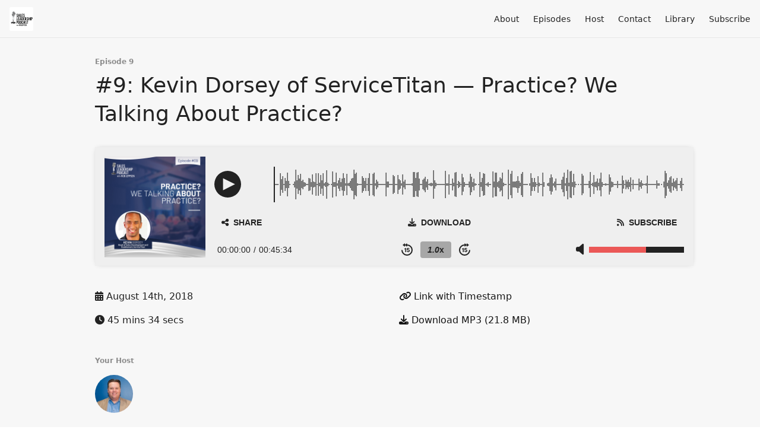

--- FILE ---
content_type: text/html; charset=utf-8
request_url: https://salesleaderpodcast.fireside.fm/9
body_size: 6826
content:
<!DOCTYPE html>
<html>
  <head>
    <meta charset="utf-8" />
    <meta content="IE=edge,chrome=1" http-equiv="X-UA-Compatible" />
    <meta content="width=device-width, initial-scale=1" name="viewport" />
    <meta name="generator" content="Fireside 2.1">
    <meta name="title" content="Sales Leadership Podcast Episode 9: #9: Kevin Dorsey of ServiceTitan — Practice? We Talking About Practice?">
    <title>Sales Leadership Podcast Episode 9: #9: Kevin Dorsey of ServiceTitan — Practice? We Talking About Practice?</title>
    <!--

        ______________                   ______________
        ___  ____/__(_)_____________________(_)_____  /____
        __  /_   __  /__  ___/  _ \_  ___/_  /_  __  /_  _ \
        _  __/   _  / _  /   /  __/(__  )_  / / /_/ / /  __/
        /_/      /_/  /_/    \___//____/ /_/  \__,_/  \___/

        Fireside v2.1

-->
    <link rel="canonical" href="https://salesleaderpodcast.fireside.fm/9">
    <meta name="description" content="Kevin Dorsey runs Sales Development for ServiceTitan.  Service Titan is changing how thousands of the world’s most successful home service companies grow and operate their businesses.  Under Kevin’s leadership, his team has had head-turning success in helping these previously overlooked business owners optimize their businesses with technology.  Kevin has earned a reputation as one of the top trainers and coaches in the business and has scooped up well-deserved accolades including Sales Development Executive of the Year and Top 100 Sales Coach.  In this episode, Kevin shares his blueprint of creating a culture of excellence.  He shares how he helps his team become “Customer Ready” and his focus points may surprise you.  Allen Iverson could have used a little help from ServiceTitan’s KD…learn why in this engaging discussion.">
    <meta name="author" content="Rob Jeppsen">
      <meta name="apple-itunes-app" content="app-id=1401612782" />
    <link rel="alternate" type="application/rss+xml" title="Sales Leadership Podcast RSS Feed" href="https://feeds.fireside.fm/salesleaderpodcast/rss" />
    <link rel="alternate" title="Sales Leadership Podcast JSON Feed" type="application/json" href="https://salesleaderpodcast.fireside.fm/json" />

    <link rel="shortcut icon" type="image/png" href="https://media24.fireside.fm/file/fireside-images-2024/podcasts/images/6/648b08b3-531f-444b-a1c7-a0444efdb188/favicon.png?v=2" />
    <link rel="apple-touch-icon" type="image/png" href="https://media24.fireside.fm/file/fireside-images-2024/podcasts/images/6/648b08b3-531f-444b-a1c7-a0444efdb188/touch_icon_iphone.png?v=2" sizes="57x57" />
    <link rel="apple-touch-icon" type="image/png" href="https://media24.fireside.fm/file/fireside-images-2024/podcasts/images/6/648b08b3-531f-444b-a1c7-a0444efdb188/touch_icon_iphone.png?v=2" sizes="114x114" />
    <link rel="apple-touch-icon" type="image/png" href="https://media24.fireside.fm/file/fireside-images-2024/podcasts/images/6/648b08b3-531f-444b-a1c7-a0444efdb188/touch_icon_ipad.png?v=2" sizes="72x72" />
    <link rel="apple-touch-icon" type="image/png" href="https://media24.fireside.fm/file/fireside-images-2024/podcasts/images/6/648b08b3-531f-444b-a1c7-a0444efdb188/touch_icon_ipad.png?v=2" sizes="144x144" />

      <link rel="stylesheet" media="all" href="https://a.fireside.fm/assets/v1/themes/minimal-light-601482603ce2e66cc32756bb34750cbbedcb9e9c33a85b38a14647dc75a4cfba.css" data-turbolinks-track="true" />

    <meta name="csrf-param" content="authenticity_token" />
<meta name="csrf-token" content="YyvVpFF93v0a31bgtRouDgEh2vX02PerjDhdz5zBIrzCYpC7aDseRIcxBMIuqEgLI1xoeC-vEK6Oltpl-7CS2g" />
    
    <style>
.library-book-list {
	padding: 0;
}
.library-book-list li {
	list-style: none;
	display: table;
	vertical-align: top;
	margin: 0 0 24px;
}
.library-book-list li span {
	list-style: none;
	display: table-cell;
	vertical-align: top;
}
.library-book-list li span img {
	width: 100%;
	max-width: 96px;
        min-width: 72px;
	padding-right: 12px;
}
.library-book-title, .library-author {
	margin: 0 0 6px;
}
.library-book-title a {
	font-size: 18px;
	text-decoration: none;
}
.library-guest-name {
	text-decoration: none;
        font-size: 0.875em;
}
.library-guest-name:after {
	content: ", "
}
.library-guest-name:last-of-type:after {
	content: ""
}
</style>
    <script src="https://a.fireside.fm/assets/v1/sub-2fc9f7c040bd4f21d2448c82e2f985c50d3304f3892dd254273e92a54f2b9434.js" data-turbolinks-track="true"></script>
        <link rel="stylesheet" media="all" href="https://a.fireside.fm/assets/v1/dracula_embed-9a7f88b77b2f76d8f84d25ebd2a77faf4cdd9eb8765ae47ef1a59a65da33f40b.css" data-turbolinks-track="true" />

        <script src="https://a.fireside.fm/assets/v1/dracula_wavesurfer-b4b8dce2dd535a1f5f563d5ab272769f96736e01a7da54ec0a42a316ff19b319.js" data-turbolinks-track="true"></script>
    <script src="https://a.fireside.fm/assets/v1/dracula_embed-d7e3deb090220d4c018feb663d645b8e153b9e8500af1264727e7422f06d9bd1.js" data-turbolinks-track="true"></script>


      <meta property="fb:app_id" content="373240746396508">
  <meta property="og:title" content="#9: Kevin Dorsey of ServiceTitan — Practice? We Talking About Practice?" />
  <meta property="og:url" content="http://salesleaderpodcast.fireside.fm/9" />
  <meta property="og:type" content="website" />
  <meta property="og:description" content="Kevin Dorsey runs Sales Development for ServiceTitan.  Service Titan is changing how thousands of the world’s most successful home service companies grow and operate their businesses.  Under Kevin’s leadership, his team has had head-turning success in helping these previously overlooked business owners optimize their businesses with technology.  Kevin has earned a reputation as one of the top trainers and coaches in the business and has scooped up well-deserved accolades including Sales Development Executive of the Year and Top 100 Sales Coach.  In this episode, Kevin shares his blueprint of creating a culture of excellence.  He shares how he helps his team become “Customer Ready” and his focus points may surprise you.  Allen Iverson could have used a little help from ServiceTitan’s KD…learn why in this engaging discussion." />
  <meta property="og:audio:secure_url" content="https://aphid.fireside.fm/d/1437767933/648b08b3-531f-444b-a1c7-a0444efdb188/f075fa0d-5bfd-4759-bf8a-da6c65ec04a8.mp3" />
  <meta property="og:audio:type" content="audio/vnd.facebook.bridge" />
  <meta property="og:site_name" content="Sales Leadership Podcast" />
  <meta property="og:image" content="https://media24.fireside.fm/file/fireside-images-2024/podcasts/images/6/648b08b3-531f-444b-a1c7-a0444efdb188/episodes/f/f075fa0d-5bfd-4759-bf8a-da6c65ec04a8/cover_medium.jpg?v=1" />
  <meta property="og:imageWidth" content="1400" />
  <meta property="og:imageHeight" content="1400" />

    	<meta name="twitter:card" content="player" />
  <meta name="twitter:player" content="https://player.fireside.fm/v2/9eugJVB9+uMg2XUS8/twitter" />
  <meta name="twitter:player:width" content="290" />
  <meta name="twitter:player:height" content="58" />
  <meta name="twitter:player:stream" content="https://aphid.fireside.fm/d/1437767933/648b08b3-531f-444b-a1c7-a0444efdb188/f075fa0d-5bfd-4759-bf8a-da6c65ec04a8.mp3" />
  <meta name="twitter:player:stream:content_type" content="audio/mpeg" />
  <meta name="twitter:site" content="@firesidefm">
  <meta name="twitter:url" content="https://salesleaderpodcast.fireside.fm/9">
  <meta name="twitter:title" content="Sales Leadership Podcast Episode 9: #9: Kevin Dorsey of ServiceTitan — Practice? We Talking About Practice?">
  <meta name="twitter:description" content="Kevin Dorsey runs Sales Development for ServiceTitan.  Service Titan is changing how thousands of the world’s most successful home service companies grow and operate their businesses.  Under Kevin’s leadership, his team has had head-turning success in helping these previously overlooked business owners optimize their businesses with technology.  Kevin has earned a reputation as one of the top trainers and coaches in the business and has scooped up well-deserved accolades including Sales Development Executive of the Year and Top 100 Sales Coach.  In this episode, Kevin shares his blueprint of creating a culture of excellence.  He shares how he helps his team become “Customer Ready” and his focus points may surprise you.  Allen Iverson could have used a little help from ServiceTitan’s KD…learn why in this engaging discussion.">
  <meta name="twitter:image" content="https://media24.fireside.fm/file/fireside-images-2024/podcasts/images/6/648b08b3-531f-444b-a1c7-a0444efdb188/episodes/f/f075fa0d-5bfd-4759-bf8a-da6c65ec04a8/cover_medium.jpg?v=1">

  </head>
    <body>
    
<div id="fb-root"></div>

<header class="fixed-header">
  <a class="fixed-header-logo" href="http://salesleaderpodcast.fireside.fm">
    <img id="cover-small" src="https://media24.fireside.fm/file/fireside-images-2024/podcasts/images/6/648b08b3-531f-444b-a1c7-a0444efdb188/cover_small.jpg?v=2" />
</a>  <div class="fixed-header-hamburger">
    <span></span>
    <span></span>
    <span></span>
  </div>
  <ul class="fixed-header-nav">

      <li><a href="/about">About</a></li>

    <li><a href="/episodes">Episodes</a></li>

      <li><a href="/hosts">Host</a></li>


      <li><a href="/contact">Contact</a></li>




      <li><a href="/library">Library</a></li>


    <li><a href="/subscribe">Subscribe</a></li>
  </ul>
</header>


<main>
  


<header class="hero">
  <div class="hero-columns">
    <div class="hero-info">
        <h5>Episode 9</h5>
      <h1>#9: Kevin Dorsey of ServiceTitan — Practice? We Talking About Practice?</h1>

      <div class="episode-details">
          
<div
  id="fireside-player"
  class="fsplyr-wrap"
  data-started="false"
  data-theme="minimal-light"
  data-player-type="embed"
  data-player-download="https://aphid.fireside.fm/d/1437767933/648b08b3-531f-444b-a1c7-a0444efdb188/f075fa0d-5bfd-4759-bf8a-da6c65ec04a8.mp3"
  data-player-duration="2734"
  data-player-share="/9"
  data-player-theme="minimal-light"
  data-player-time="0"
>
  <div class="fsplyr-layout-left">
    <div class="fsplyr-meta">
      <figure class="fsplyr-poster">
        <div style="background-image: url('https://media24.fireside.fm/file/fireside-images-2024/podcasts/images/6/648b08b3-531f-444b-a1c7-a0444efdb188/episodes/f/f075fa0d-5bfd-4759-bf8a-da6c65ec04a8/cover_medium.jpg?v=1');">
          <a target="_parent" href="http://salesleaderpodcast.fireside.fm/9">
            <img src="https://media24.fireside.fm/file/fireside-images-2024/podcasts/images/6/648b08b3-531f-444b-a1c7-a0444efdb188/episodes/f/f075fa0d-5bfd-4759-bf8a-da6c65ec04a8/cover_medium.jpg?v=1" alt="Poster Image" />
</a>        </div>
      </figure>
    </div>
  </div>

  <div class="fsplyr-layout-right">
    <audio class="fsplyr-element fsplyr-sr-only" preload="none">
      <source src="https://media24.fireside.fm/file/fireside-audio-2024/podcasts/audio/6/648b08b3-531f-444b-a1c7-a0444efdb188/episodes/f/f075fa0d-5bfd-4759-bf8a-da6c65ec04a8/f075fa0d-5bfd-4759-bf8a-da6c65ec04a8.mp3" type="audio/mpeg" />
      Your browser does not support the audio tag.
    </audio>

    <div class="fsplyr-title">
      <div class="fsplyr-episode">
      </div>
    </div>

    <div class="fsplyr-display">
      <button aria-label="Play or Pause" class="btn" data-plyr="play" data-playing="false"><svg class="pause-circle" id="Layer_1" data-name="Layer 1" xmlns="http://www.w3.org/2000/svg" viewBox="0 0 40 40"><defs><style>.cls-1{fill:#fff;}</style></defs><title>pause</title><path class="cls-1" d="M24,4A20,20,0,1,0,44,24,20,20,0,0,0,24,4ZM21,33H16V15h5Zm11,0H27V15h5Z" transform="translate(-4 -4)"/></svg><svg class="play-circle" id="Layer_1" data-name="Layer 1" xmlns="http://www.w3.org/2000/svg" viewBox="0 0 40 40"><defs><style>.cls-1{fill:#fff;}</style></defs><title>play</title><path class="cls-1" d="M24,4A20,20,0,1,0,44,24,20,20,0,0,0,24,4ZM17,33V15l18,9Z" transform="translate(-4 -4)"/></svg></button>

      <div class="fsplyr-waveform"></div>
    </div>

    <div class="fsplyr-controls external">
      <button aria-label="Open Share and Subscribe Dialog" class="btn" data-plyr="overlay"><i class="fas fa-share-alt" aria-hidden="true"></i> Share</button>

      <a class="btn" target="_parent" href="https://aphid.fireside.fm/d/1437767933/648b08b3-531f-444b-a1c7-a0444efdb188/f075fa0d-5bfd-4759-bf8a-da6c65ec04a8.mp3"><i class="fas fa-download" aria-hidden="true"></i> Download</a>

      <a class="btn" target="_parent" href="https://feeds.fireside.fm/salesleaderpodcast/rss"><i class="fas fa-rss" aria-hidden="true"></i> Subscribe</a>

    </div>

    <div class="fsplyr-controls internal">
      <div class="fsplyr-time">
        <div class="fsplyr-time-current" aria-label="Current time">00:00:00</div>
        <span>/</span>
        <div class="fsplyr-time-duration" aria-label="Duration">00:45:34</div>
      </div>

      <div class="fsplyr-layout-controls">
        <button aria-label="Skip Back 15 Seconds" class="btn fsplyr-skip" data-plyr="rewind"><svg id="Layer_1" data-name="Layer 1" xmlns="http://www.w3.org/2000/svg" viewBox="0 0 38 42"><defs><style>.cls-1{fill:#fff;}.cls-2{fill:none;stroke:#fff;stroke-miterlimit:10;stroke-width:4px;}</style></defs><title>skip-backward</title><path class="cls-1" d="M24,1,16,7l8,6Z" transform="translate(-5 -1)"/><path class="cls-1" d="M17,1,9,7l8,6Z" transform="translate(-5 -1)"/><path class="cls-2" d="M21,7h3A17,17,0,1,1,7,24" transform="translate(-5 -1)"/><path class="cls-1" d="M21,31H18V20.65L15,22V19.54L20.7,17H21Z" transform="translate(-5 -1)"/><path class="cls-1" d="M23,24.34,24.15,17H32v2.47H26.57l-.57,3a5.54,5.54,0,0,1,2.57-.5,4.26,4.26,0,0,1,3.28,1.22A4.08,4.08,0,0,1,33,26.36a4.78,4.78,0,0,1-.62,2.41,4.14,4.14,0,0,1-1.72,1.65A5.58,5.58,0,0,1,28,31a6,6,0,0,1-2.52-.54A4.39,4.39,0,0,1,23.66,29,3.15,3.15,0,0,1,23,27h3a1.5,1.5,0,0,0,.5,1.09,2.48,2.48,0,0,0,1.51.44c1.12,0,2-.79,2-2.38S29.36,24,28,24a2.87,2.87,0,0,0-2,1Z" transform="translate(-5 -1)"/></svg></button>

        <button aria-label="Change Playback Speed" class="btn" data-plyr="speed" data-value="1.0"><span><i class="val">1.0</i>x</span></button>

        <button aria-label="Skip Forward 15 Seconds" class="btn fsplyr-skip" data-plyr="fast-forward"><svg id="Layer_1" data-name="Layer 1" xmlns="http://www.w3.org/2000/svg" viewBox="0 0 38 42"><defs><style>.cls-1{fill:#fff;}.cls-2{fill:none;stroke:#fff;stroke-miterlimit:10;stroke-width:4px;}</style></defs><title>skip-forward</title><path class="cls-1" d="M24,13l8-6L24,1Z" transform="translate(-5 -1)"/><path class="cls-1" d="M31,13l8-6L31,1Z" transform="translate(-5 -1)"/><path class="cls-2" d="M41,24A17,17,0,1,1,24,7h3" transform="translate(-5 -1)"/><path class="cls-1" d="M21,31H18V20.65L15,22V19.54L20.7,17H21Z" transform="translate(-5 -1)"/><path class="cls-1" d="M23,24.34,24.15,17H32v2.47H26.57l-.57,3a5.54,5.54,0,0,1,2.57-.5,4.26,4.26,0,0,1,3.28,1.22A4.08,4.08,0,0,1,33,26.36a4.78,4.78,0,0,1-.62,2.41,4.14,4.14,0,0,1-1.72,1.65A5.58,5.58,0,0,1,28,31a6,6,0,0,1-2.52-.54A4.39,4.39,0,0,1,23.66,29,3.15,3.15,0,0,1,23,27h3a1.5,1.5,0,0,0,.5,1.09,2.48,2.48,0,0,0,1.51.44c1.12,0,2-.79,2-2.38S29.36,24,28,24a2.87,2.87,0,0,0-2,1Z" transform="translate(-5 -1)"/></svg></button>
      </div>

      <button aria-label="Open Share and Subscribe Dialog" class="btn fsplyr-settings" data-plyr="overlay"><i class="fas fa-cog" aria-hidden="true"></i></button>

      <div data-plyr="volume">
        <i class="fas fa-volume-off" aria-hidden="true"></i>
        <progress class="fsplyr-progress volume" max="100" value="60"></progress>
      </div>
    </div>

    <progress class="fsplyr-progress playback" max="100" value="0"></progress>
  </div>

  <div class="fsplyr-overlay">
    <div class="fsplyr-sharing">
      <div class="fsplyr-sharing-left">
        <div>
        <label class="label-share-link">Share Page</label>
        <input class="copy copy-share-link" type="text" value="https://share.fireside.fm/episode/9eugJVB9+uMg2XUS8" />
        <button class="btn copy copy-share-link"><i class="fas fa-copy" aria-hidden="true"></i> Copy</button>
        </div>
        <div>
        <label class="label-share-embed">Embed Code</label>
        <input class="copy copy-share-embed" type="text" value="&lt;iframe src=&quot;https://player.fireside.fm/v2/9eugJVB9+uMg2XUS8?theme=dark&quot; width=&quot;740&quot; height=&quot;200&quot; frameborder=&quot;0&quot; scrolling=&quot;no&quot;&gt;&lt;/iframe&gt;" />
        <button class="btn copy copy-share-embed"><i class="fas fa-copy" aria-hidden="true"></i> Copy</button>
        </div>
      </div>
      <div class="fsplyr-sharing-right">
        <label>Subscribe &amp; Share</label>

        <a target="_parent" href="https://feeds.fireside.fm/salesleaderpodcast/rss"><i class="fas fa-rss" aria-hidden="true"></i> RSS Feed</a>


        <a target="_parent" href="https://aphid.fireside.fm/d/1437767933/648b08b3-531f-444b-a1c7-a0444efdb188/f075fa0d-5bfd-4759-bf8a-da6c65ec04a8.mp3"><i class="fas fa-download" aria-hidden="true"></i> Download (21.8 MB)</a>

        <a id="timestamp_link" target="_parent" href="/9?t=0"><i class="fas fa-link" aria-hidden="true"></i> Link with Timestamp</a>
      </div>
    </div>
    <button class="btn close" data-plyr="overlay"><i class="fas fa-times" aria-hidden="true"></i></button>
  </div>

</div>

      </div>
      <div class="columns">
        <div class="column">
          <p>
            <i class="fas fa-calendar-alt" aria-hidden="true"></i>
            August 14th, 2018
          </p>
          <p>
            <i class="fas fa-clock" aria-hidden="true"></i>
            45 mins 34 secs
          </p>
        </div>
        <div class="column">
            <p>
              <a id="timestamp_link" href="/9?t=0"><i class="fas fa-link" aria-hidden="true"></i> Link with Timestamp</a>
            </p>
            <p>
              <a href="https://aphid.fireside.fm/d/1437767933/648b08b3-531f-444b-a1c7-a0444efdb188/f075fa0d-5bfd-4759-bf8a-da6c65ec04a8.mp3"><i class="fas fa-download" aria-hidden="true"></i> Download MP3 (21.8 MB)</a>
            </p>
        </div>
      </div>
      <div class="columns">
        <div class="column">
          <h5>
            Your Host
          </h5>
          <ul class="episode-hosts">
              <li>
                <a title="Rob Jeppsen" href="/hosts/rob">
                  <img src="https://media24.fireside.fm/file/fireside-images-2024/podcasts/images/6/648b08b3-531f-444b-a1c7-a0444efdb188/hosts/e/e3924ef4-9c7a-4ba5-934f-f06841dd8fa5/avatar_small.jpg?v=2" />
</a>              </li>
          </ul>
        </div>
        <div class="column">
        </div>
      </div>
        <h5>Tags</h5>
        <div class="tags">
            <a class="tag" href="/tags/sales%20improvement"><i class="fas fa-tag" aria-hidden="true"></i> sales improvement</a>
            <a class="tag" href="/tags/practice"><i class="fas fa-tag" aria-hidden="true"></i> practice</a>
            <a class="tag" href="/tags/building%20a%20sales%20team"><i class="fas fa-tag" aria-hidden="true"></i> building a sales team</a>
            <a class="tag" href="/tags/training"><i class="fas fa-tag" aria-hidden="true"></i> training</a>
            <a class="tag" href="/tags/passion%20onboarding"><i class="fas fa-tag" aria-hidden="true"></i> passion onboarding</a>
            <a class="tag" href="/tags/culture"><i class="fas fa-tag" aria-hidden="true"></i> culture</a>
        </div>
    </div>
  </div>
</header>

<nav class="links link-list-inline-row">
  <ul>
      <li><a class="btn btn--small" href="https://feeds.fireside.fm/salesleaderpodcast/rss"><i class="fas fa-rss" aria-hidden="true"></i> RSS</a></li>
      <li><a class="btn btn--small" href="https://itunes.apple.com/ca/podcast/sales-leader-podcast/id1401612782?mt=2"><i class="fab fa-apple" aria-hidden="true"></i> Apple Podcasts</a></li>
      <li><a class="btn btn--small" href="https://playmusic.app.goo.gl/?ibi=com.google.PlayMusic&amp;isi=691797987&amp;ius=googleplaymusic&amp;apn=com.google.android.music&amp;link=https://play.google.com/music/m/Ig4sgfowu22hbwxaxgplskgfqzm?"><i class="fab fa-google-play" aria-hidden="true"></i> Google Play</a></li>
      <li><a class="btn btn--small" href="https://castbox.fm/channel/Sales-Leadership-Podcast-id1325286?country=us"><i class="fas fa-headphones" aria-hidden="true"></i> Castbox</a></li>
      <li><a class="btn btn--small" href="https://castro.fm/itunes/1401612782"><i class="fas fa-headphones" aria-hidden="true"></i> Castro</a></li>
      <li><a class="btn btn--small" href="https://overcast.fm/itunes1401612782/sales-leader-podcast"><i class="fas fa-headphones" aria-hidden="true"></i> Overcast</a></li>
      <li><a class="btn btn--small" href="https://pca.st/BZ6C"><i class="fas fa-headphones" aria-hidden="true"></i> Pocket Casts</a></li>
      <li><a class="btn btn--small" href="https://open.spotify.com/show/2fnN7J4StOSlp2kefB6Twv?si=ywPNJq-nQnKKWNb4HAlwgA"><i class="fab fa-spotify" aria-hidden="true"></i> Spotify</a></li>
      <li><a class="btn btn--small" href="http://www.stitcher.com/s?fid=200397&amp;refid=stpr"><i class="fas fa-headphones" aria-hidden="true"></i> Stitcher</a></li>
      <li><a class="btn btn--small" href="http://tun.in/pi3uP"><i class="fas fa-headphones" aria-hidden="true"></i> TuneIn</a></li>
      <li>
    <a href="#share_modal" class="btn btn--small" data-modal><i class="fas fa-share-square fa-fw" aria-hidden="true"></i> Share</a>
  </li>

  </ul>
</nav>


<section class="split">
  <div class="split-primary prose">
    <header class="section-header">
      <h3>
        About this Episode
      </h3>
    </header>

    <p>Kevin Dorsey runs Sales Development for ServiceTitan.  Service Titan is changing how thousands of the world’s most successful home service companies grow and operate their businesses.  Under Kevin’s leadership, his team has had head-turning success in helping these previously overlooked business owners optimize their businesses with technology.  Kevin has earned a reputation as one of the top trainers and coaches in the business and has scooped up well-deserved accolades including Sales Development Executive of the Year and Top 100 Sales Coach.  In this episode, Kevin shares his blueprint of creating a culture of excellence.  He shares how he helps his team become “Customer Ready” and his focus points may surprise you.  Allen Iverson could have used a little help from ServiceTitan’s KD…learn why in this engaging discussion.</p>




      <header class="section-header">
        <h3>
          Episode Comments
        </h3>
      </header>
      <div id="disqus_thread"></div>
  </div>

  <aside class="split-secondary">
  </aside>
</section>


  <nav class="episode-nav">
      <a class="btn" href="/8">← Previous episode</a>
      <a class="btn" href="/10">Next episode →</a>
  </nav>
</main>

<footer class="footer">
  <h5 class="footer-title">
    <strong>
      Sales Leadership Podcast
    </strong>
        is © 2025 by Xvoyant
  </h5>
  <ul class="footer-nav">
      <li><a href="/about">About</a></li>

    <li><a href="/episodes">Episodes</a></li>

      <li><a href="/hosts">Host</a></li>


      <li><a href="/contact">Contact</a></li>




      <li><a href="/library">Library</a></li>


    <li><a href="/subscribe">Subscribe</a></li>
  </ul>
</footer>


<div id="share_modal" class="modal">
  <header class="modal-header">
    Share This Episode
  </header>
  <div class="modal-content">
    <form action="#" accept-charset="UTF-8" method="post"><input type="hidden" name="authenticity_token" value="ZQ2TcBVFXKuloFssN-6Sb4ZrrBr262mP_hi1k_sqghwBaRzKRyLOaYWkt4ic1MzWKxj-kqy0Vv1aeo-C-pjYEw" autocomplete="off" />
      <h5>Simple Sharing Page</h5>
      <input type="text" name="share_url" id="share_url" value="https://share.fireside.fm/episode/9eugJVB9+uMg2XUS8" />
      <p>A clean, simple landing page with an embedded HTML5 audio player (and audio cards for Twitter and Facebook).</p>

      <h5>Embeddable Audio Player</h5>
      <input type="text" name="embed" id="embed" value="&lt;iframe src=&quot;https://player.fireside.fm/v2/9eugJVB9+uMg2XUS8?theme=dark&quot; width=&quot;740&quot; height=&quot;200&quot; frameborder=&quot;0&quot; scrolling=&quot;no&quot;&gt;&lt;/iframe&gt;" />
      <p>Paste this code to embed an HTML5 audio player with controls.</p>
      <h5>Download URL</h5>
      <input type="text" name="share_url" id="share_url" value="https://aphid.fireside.fm/d/1437767933/648b08b3-531f-444b-a1c7-a0444efdb188/f075fa0d-5bfd-4759-bf8a-da6c65ec04a8.mp3" />
      <p>Useful if you want to create a direct download link, embed in your own player, post from another publishing engine, link to from Patreon, etc.'</p>
</form>    <h5>Social Network Quick Links</h5>
    <div class="modal-share">
      <a class="twitter-share-button"
        data-size="large"
        data-url="https://fireside.fm/episode/9eugJVB9+uMg2XUS8"
        data-via="firesidefm"
        href="https://twitter.com/intent/tweet?text=I%27m+listening+to+Sales+Leadership+Podcast+Episode+9%3A+%239%3A+Kevin+Dorsey+of+ServiceTitan+%E2%80%94+Practice%3F+We+Talking+About+Practice%3F">
        Tweet</a>

      <div class="fb-share-button"
        data-href="https://fireside.fm/episode/9eugJVB9+uMg2XUS8"
        data-layout="button"
        data-size="large">
      </div>
    </div>
  </div>
</div>


<script>
  // Get the timecode (in seconds) from the URL
  var seconds = getUrlParameter('t');

  $(function() {
    // Create a new instance of the MediaElement Player
    $('#audio_player').mediaelementplayer({
      audioHeight: 40,
      startVolume: 1.0,
      alwaysShowHours: true,
      features: ['playpause','progress','current','|','duration','volume','speed'],
      success: function(mediaElement, originalNode) {
        mediaElement.addEventListener('loadeddata', function() {
          // Player is ready
          // Set the playhead based on URL parameters
          if (parseInt(seconds) > 0) {
            mediaElement.setCurrentTime(parseInt(seconds));
          }
        }, false);

        // When the user actually presses play, send a request to Aphid to track
        // the play and update the play-count in a more accurate fashion.
        // This avoids the false-downloads that Safari generates on page-load.
        var playcount = 0;
        mediaElement.addEventListener('playing', function() {
          if (playcount==0) {
            jQuery.get("https://aphid.fireside.fm/d/1437767933/648b08b3-531f-444b-a1c7-a0444efdb188/f075fa0d-5bfd-4759-bf8a-da6c65ec04a8.mp3");
            playcount += 1;
          }
        }, false);

        // Listener to update the Link with Timecode URL
        mediaElement.addEventListener('timeupdate', function(e) {
          $("#timestamp_link").prop("href", "/9?t=" + parseInt(mediaElement.currentTime));
        }, false);
      }
    });

    // Activate modals
    $('a[data-modal]').click(function(event) {
      $(this).modal({
        fadeDuration: 100,
      });
      return false;
    });
  });

  // Twitter Share code
  window.twttr = (function(d, s, id) {
    var js, fjs = d.getElementsByTagName(s)[0],
      t = window.twttr || {};
    if (d.getElementById(id)) return t;
    js = d.createElement(s);
    js.id = id;
    js.src = "https://platform.twitter.com/widgets.js";
    fjs.parentNode.insertBefore(js, fjs);

    t._e = [];
    t.ready = function(f) {
      t._e.push(f);
    };

    return t;
  }(document, "script", "twitter-wjs"));

  // Facebook Share Code
  (function(d, s, id) {
    var js, fjs = d.getElementsByTagName(s)[0];
    if (d.getElementById(id)) return;
    js = d.createElement(s); js.id = id;
    js.src = "//connect.facebook.net/en_US/sdk.js#xfbml=1&version=v2.7&appId=199922820059602";
    fjs.parentNode.insertBefore(js, fjs);
	}(document, 'script', 'facebook-jssdk'));

    // Disqus
    var disqus_config = function () {
      this.page.url = 'https://salesleaderpodcast.fireside.fm/9';
      this.page.identifier = 'f075fa0d-5bfd-4759-bf8a-da6c65ec04a8';
    };

    (function() {
      var d = document, s = d.createElement('script');
      s.src = '//https-salesleaderpodcast-fireside-fm.disqus.com/embed.js';
      s.setAttribute('data-timestamp', +new Date());
      (d.head || d.body).appendChild(s);
    })();
</script>

    <footer class="site-footer">
  <a title="Powered by Fireside" class="fireside-link" href="https://fireside.fm">
    <img style="margin-bottom: .5em;" src="https://a.fireside.fm/assets/v1/logo/logo-256x256-cb70064014cf3a936afe95853012c1386e4be20a9e7ac677316e591a99fb2999.png" />
    <span>Powered by Fireside</span>
</a></footer>

    
  </body>
</html>


--- FILE ---
content_type: application/javascript
request_url: https://a.fireside.fm/assets/v1/dracula_embed-d7e3deb090220d4c018feb663d645b8e153b9e8500af1264727e7422f06d9bd1.js
body_size: 4710
content:
var peaks = [
  [0.01,0.01,0.01,0.01,0.01,0.02,0.71,0.69,0.6,0.14,0.07,0.2,0.69,0.78,0.1,0.04,0.12,0.14,0.18,0.07,0.05,0.14,0.37,0.17,0.03,0.03,0.36,0.44,0.17,0.38,0.49,0.57,0.24,0.16,0.21,0.05,0.04,0.08,0.25,0.46,0.43,0.37,0.36,0.28,0.2,0.03,0.09,0.03,0.1,0.1,0.12,0.02,0.12,0.35,0.59,0.53,0.46,0.08,0.14,0.7,0.67,0.67,0.62,0.19,0.04,0.06,0.43,0.15,0.1,0.03,0.02,0.02,0.02,0.02,0.02,0.02,0.02,0.03,0.01,0.02,0.02,0.02,0.01,0.01,0.01,0.01,0.01,0.01,0.02,0.05,0.08,0.12,0.05,0.59,0.73,0.62,0.63,0.16,0.75,0.58,0.37,0.09,0.05,0.14,0.37,0.12,0.62,0.69,0.68,0.67,0.61,0.36,0.06,0.14,0.05,0.1,0.14,0.25,0.31,0.12,0.07,0.04,0.46,0.77,0.76,0.66,0.48,0.1,0.17,0.66,0.59,0.11,0.28,0.34,0.32,0.05,0.02,0.08,0.1,0.19,0.21,0.03,0.03,0.5,0.68,0.65,0.65,0.65,0.67,0.5,0.11,0.22,0.12,0.05,0.03,0.02,0.02,0.01,0.02,0.02,0.02,0.01,0.01,0.01,0.04,0.47,0.33,0.06,0.06,0.15,0.31,0.3,0.11,0.35,0.05,0.03,0.14,0.38,0.36,0.48,0.54,0.34,0.06,0.58,0.68,0.64,0.17,0.18,0.39,0.56,0.57,0.15,0.22,0.05,0.25,0.4,0.23,0.25,0.17,0.4,0.43,0.39,0.31,0.33,0.16,0.03,0.03,0.02,0.03,0.02,0.02,0.02,0.02,0.02,0.02,0.02,0.03,0.02,0.02,0.02,0.02,0.02,0.01,0.01,0.02,0.07,0.11,0.14,0.13,0.25,0.17,0.36,0.64,0.56,0.44,0.49,0.16,0.54,0.62,0.67,0.66,0.16,0.3,0.27,0.08,0.16,0.21,0.04,0.08,0.36,0.69,0.81,0.78,0.81,0.84,0.73,0.64,0.15,0.07,0.12,0.11,0.23,0.54,0.66,0.75,0.74,0.65,0.08,0.06,0.04,0.76,0.83,0.77,0.57,0.62,0.12,0.06,0.35,0.51,0.55,0.6,0.58,0.58,0.49,0.27,0.18,0.33,0.36,0.08,0.03,0.02,0.02,0.02,0.02,0.02,0.02,0.01,0.02,0.02,0.02,0.02,0.02,0.02,0.02,0.02,0.02,0.01,0.01,0.03,0.19,0.24,0.04,0.24,0.35,0.35,0.71,0.61,0.26,0.19,0.31,0.49,0.49,0.44,0.31,0.2,0.04,0.03,0.03,0.02,0.02,0.02,0.02,0.02,0.02,0.02,0.01,0.02,0.02,0.02,0.02,0.02,0.02,0.02,0.01,0.02,0.02,0.06,0.06,0.08,0.11,0.09,0.1,0.1,0.35,0.56,0.57,0.21,0.15,0.49,0.72,0.65,0.32,0.61,0.64,0.41,0.51,0.18,0.35,0.06,0.04,0.44,0.73,0.82,0.75,0.8,0.82,0.78,0.6,0.13,0.14,0.2,0.21,0.67,0.68,0.67,0.54,0.7,0.07,0.04,0.02,0.02,0.02,0.03,0.02,0.02,0.02,0.03,0.02,0.02,0.02,0.02,0.02,0.01,0.02,0.02,0.06,0.1,0.1,0.48,0.73,0.73,0.61,0.6,0.37,0.06,0.04,0.14,0.22,0.19,0.13,0.12,0.24,0.4,0.36,0.11,0.03,0.03,0.03,0.02,0.11,0.68,0.73,0.65,0.38,0.09,0.15,0.18,0.67,0.63,0.48,0.04,0.03,0.17,0.25,0.04,0.1,0.12,0.05,0.02,0.02,0.03,0.03,0.02,0.07,0.59,0.61,0.59,0.49,0.12,0.68,0.68,0.63,0.08,0.08,0.06,0.14,0.02,0.08,0.39,0.28,0.15,0.2,0.1,0.07,0.17,0.18,0.15,0.09,0.02,0.02,0.02,0.02,0.02,0.02,0.02,0.02,0.02,0.02,0.02,0.02,0.02,0.02,0.02,0.02,0.03,0.02,0.02,0.02,0.03,0.02,0.02,0.02,0.02,0.05,0.06,0.02,0.22,0.16,0.47,0.71,0.68,0.58,0.06,0.05,0.35,0.26,0.15,0.12,0.28,0.42,0.37,0.15,0.15,0.27,0.18,0.15,0.04,0.04,0.02,0.02,0.02,0.02,0.02,0.02,0.02,0.02,0.02,0.03,0.14,0.46,0.62,0.54,0.56,0.34,0.06,0.25,0.45,0.41,0.18,0.08,0.03,0.02,0.03,0.02,0.02,0.02,0.02,0.02,0.02,0.02,0.03,0.04,0.52,0.63,0.29,0.38,0.17,0.29,0.6,0.27,0.46,0.39,0.22,0.21,0.14,0.17,0.21,0.07,0.04,0.16,0.59,0.62,0.57,0.25,0.58,0.29,0.12,0.16,0.79,0.66,0.7,0.57,0.56,0.28,0.24,0.12,0.05,0.03,0.02,0.02,0.02,0.02,0.02,0.02,0.02,0.02,0.02,0.02,0.02,0.02,0.02,0.02,0.02,0.02,0.02,0.02,0.02,0.02,0.02,0.02,0.22,0.43,0.35,0.08,0.29,0.3,0.15,0.51,0.7,0.71,0.74,0.43,0.07,0.61,0.71,0.56,0.07,0.06,0.36,0.38,0.2,0.1,0.17,0.13,0.67,0.64,0.61,0.2,0.24,0.71,0.67,0.57,0.42,0.44,0.34,0.33,0.11,0.04,0.04,0.02,0.02,0.02,0.02,0.02,0.02,0.02,0.02,0.06,0.2,0.3,0.27,0.16,0.05,0.1,0.36,0.33,0.13,0.08,0.04,0.02,0.02,0.02,0.02,0.02,0.02,0.02,0.02,0.02,0.02,0.02,0.03,0.36,0.41,0.4,0.47,0.21,0.26,0.32,0.12,0.07,0.33,0.16,0.13,0.15,0.02,0.12,0.74,0.57,0.05,0.05,0.26,0.29,0.17,0.07,0.24,0.21,0.1,0.12,0.07,0.3,0.54,0.64,0.63,0.19,0.05,0.03,0.03,0.02,0.02,0.04,0.02,0.02,0.02,0.02,0.02,0.06,0.14,0.66,0.59,0.47,0.09,0.02,0.12,0.41,0.68,0.49,0.49,0.26,0.13,0.07,0.04,0.03,0.02,0.02,0.02,0.02,0.02,0.01,0.02,0.02,0.02,0.02,0.02,0.02,0.02,0.13,0.15,0.23,0.18,0.17,0.16,0.06,0.11,0.53,0.61,0.68,0.63,0.49,0.16,0.13,0.09,0.2,0.59,0.7,0.67,0.8,0.69,0.61,0.06,0.04,0.04,0.03,0.05,0.11,0.06,0.08,0.1,0.1,0.06,0.07,0.29,0.52,0.5,0.22,0.09,0.04,0.04,0.14,0.19,0.2,0.17,0.16,0.16,0.04,0.06,0.02,0.02,0.26,0.63,0.57,0.49,0.52,0.05,0.09,0.14,0.07,0.55,0.53,0.54,0.69,0.42,0.24,0.25,0.22,0.74,0.68,0.67,0.67,0.64,0.24,0.25,0.14,0.3,0.08,0.07,0.51,0.7,0.62,0.14,0.41,0.39,0.41,0.54,0.76,0.81,0.72,0.77,0.62,0.56,0.09,0.05,0.02,0.02,0.02,0.02,0.02,0.02,0.01,0.01,0.01,0.01,0.01,0.02,0.03,0.02,0.02,0.16,0.09,0.7,0.72,0.71,0.67,0.38,0.38,0.14,0.05,0.15,0.12,0.2,0.28,0.13,0.18,0.08,0.55,0.67,0.66,0.07,0.32,0.42,0.22,0.06,0.13,0.31,0.31,0.34,0.24,0.25,0.03,0.04,0.08,0.36,0.25,0.22,0.21,0.03,0.13,0.26,0.4,0.56,0.57,0.65,0.52,0.11,0.05,0.03,0.02,0.02,0.02,0.02,0.02,0.02,0.05,0.18,0.26,0.32,0.04,0.11,0.26,0.74,0.11,0.11,0.25,0.59,0.59,0.66,0.59,0.29,0.06,0.04,0.73,0.71,0.67,0.54,0.46,0.19,0.03,0.23,0.65,0.65,0.4,0.21,0.13,0.1,0.12,0.17,0.13,0.02,0.03,0.02,0.02,0.02,0.02,0.02,0.02,0.01,0.02,0.02,0.02,0.02,0.01,0.01,0.01,0.02,0.53,0.63,0.18,0.62,0.65,0.67,0.57,0.19,0.3,0.34,0.17,0.08,0.15,0.48,0.44,0.28,0.14,0.12,0.25,0.02,0.13,0.73,0.67,0.6,0.38,0.12,0.26,0.33,0.1,0.19,0.42,0.38,0.12,0.28,0.65,0.67,0.08,0.16,0.2,0.19,0.05,0.13,0.04,0.02,0.02,0.02,0.02,0.01,0.01,0.01,0.01,0.01,0.02,0.02,0.01,0.01,0.01,0.01,0.02,0.01,0.02,0.64,0.55,0.37,0.41,0.15,0.39,0.36,0.48,0.74,0.84,0.84,0.09,0.08,0.13,0.23,0.12,0.49,0.71,0.7,0.54,0.31,0.25,0.11,0.1,0.34,0.28,0.34,0.07,0.03,0.03,0.59,0.64,0.56,0.44,0.39,0.19,0.09,0.02,0.02,0.05,0.28,0.15,0.13,0.22,0.04,0.14,0.4,0.41,0.36,0.21,0.09,0.04,0.02,0.02,0.01,0.03,0.01,0.02,0.02,0.02,0.01,0.02,0.02,0.01,0.01,0.01,0.02,0.02,0.02,0.14,0.15,0.14,0.03,0.14,0.45,0.77,0.8,0.73,0.79,0.82,0.38,0.32,0.29,0.09,0.26,0.33,0.62,0.55,0.04,0.04,0.22,0.42,0.38,0.44,0.44,0.53,0.35,0.06,0.06,0.14,0.46,0.58,0.6,0.64,0.64,0.5,0.43,0.13,0.18,0.09,0.05,0.13,0.65,0.67,0.41,0.39,0.13,0.32,0.49,0.36,0.3,0.22,0.08,0.04,0.02,0.02,0.04,0.02,0.01,0.01,0.02,0.01,0.01,0.01,0.01,0.03,0.01,0.03,0.06,0.58,0.61,0.62,0.7,0.62,0.26,0.3,0.17,0.12,0.11,0.44,0.44,0.41,0.36,0.36,0.18,0.07,0.27,0.69,0.63,0.16,0.16,0.17,0.34,0.6,0.63,0.35,0.21,0.06,0.04,0.21,0.48,0.35,0.14,0.08,0.04,0.66,0.76,0.53,0.12,0.14,0.09,0.08,0.03,0.02,0.02,0.01,0.01,0.01,0.01,0.02,0.01,0.01,0.01,0.02,0.01,0.02,0.01,0.02,0.63,0.73,0.69,0.65,0.09,0.1,0.17,0.19,0.04,0.05,0.65,0.68,0.68,0.63,0.14,0.42,0.66,0.62,0.13,0.13,0.12,0.14,0.04,0.15,0.21,0.19,0.19,0.32,0.26,0.27,0.07,0.07,0.39,0.31,0.61,0.84,0.9,0.33,0.17,0.44,0.16,0.63,0.66,0.57,0.27,0.3,0.22,0.09,0.05,0.16,0.09,0.02,0.02,0.03,0.02,0.02,0.01,0.02,0.01,0.02,0.01,0.02,0.01,0.02,0.01,0.04,0.12,0.08,0.84,0.55,0.43,0.09,0.05,0.02,0.03,0.78,0.06,0.02,0.32,0.35,0.08,0.05,0.07,0.1,0.13,0.05,0.08,0.2,0.32,0.31,0.11,0.2,0.59,0.68,0.59,0.59,0.16,0.09,0.12,0.05,0.06,0.02,0.02,0.02,0.02,0.02,0.02,0.02,0.02,0.02,0.02,0.03,0.07,0.08,0.08,0.32,0.39,0.34,0.28,0.04,0.05,0.31,0.42,0.03,0.02,0.08,0.03,0.1,0.72,0.56,0.12,0.29,0.34,0.26,0.4,0.65,0.66,0.56,0.05,0.17,0.18,0.09,0.24,0.25,0.17,0.14,0.06,0.03,0.02,0.02,0.02,0.02,0.02,0.02,0.02,0.02,0.02,0.02,0.02,0.02,0.02,0.02,0.02,0.02,0.02,0.21,0.36,0.37,0.27,0.1,0.04,0.03,0.03,0.02,0.02,0.02,0.02,0.02,0.02,0.02,0.02,0.02,0.02,0.02,0.03,0.32,0.49,0.51,0.41,0.41,0.31,0.22,0.1,0.1,0.04,0.02,0.02,0.02,0.02,0.02,0.02,0.26,0.57,0.57,0.37,0.16,0.18,0.56,0.58,0.46,0.47,0.27,0.22,0.57,0.67,0.2,0.36,0.13,0.05,0.38,0.55,0.47,0.39,0.11,0.2,0.19,0.07,0.03,0.06,0.51,0.37,0.13,0.28,0.29,0.32,0.1,0.04,0.03,0.02,0.02,0.02,0.02,0.04,0.02,0.02,0.02,0.04,0.02,0.02,0.02,0.02,0.02,0.02,0.02,0.02,0.02,0.02,0.02,0.33,0.72,0.65,0.21,0.23,0.12,0.07,0.45,0.71,0.61,0.23,0.09,0.18,0.25,0.27,0.07,0.03,0.02,0.02,0.02,0.02,0.02,0.02,0.02,0.02,0.02,0.02,0.15,0.18,0.21,0.17,0.06,0.04,0.55,0.69,0.69,0.49,0.2,0.05,0.05,0.04,0.03,0.03,0.04,0.04,0.05,0.04,0.03,0.03,0.02,0.02,0.02,0.02,0.02,0.02,0.02,0.02,0.02,0.02,0.02,0.02,0.02,0.02,0.02,0.02,0.02,0.02,0.02,0.02,0.03,0.02,0.02,0.03,0.02,0.02,0.02,0.24,0.24,0.09,0.1,0.09,0.08,0.05,0.49,0.45,0.15,0.04,0.08,0.35,0.32,0.15,0.43,0.43,0.2,0.12,0.02,0.1,0.17,0.05,0.04,0.32,0.31,0.29,0.3,0.07,0.03,0.03,0.02,0.03,0.04,0.05,0.05,0.04,0.07,0.09,0.1,0.09,0.1,0.1,0.22,0.27,0.24,0.07,0.08,0.3,0.44,0.66,0.77,0.79,0.17,0.15,0.34,0.42,0.23,0.06,0.5,0.76,0.78,0.1,0.07,0.04,0.04,0.02,0.03,0.03,0.05,0.06,0.05,0.04,0.03,0.03,0.02,0.02,0.03,0.02,0.02,0.02,0.02,0.03,0.03,0.03,0.02,0.02,0.02,0.02,0.02,0.02,0.02,0.02,0.02,0.02,0.02,0.02,0.02,0.02,0.02,0.02,0.04,0.31,0.77,0.68,0.57,0.69,0.16,0.06,0.73,0.71,0.82,0.12,0.16,0.08,0.16,0.27,0.24,0.19,0.64,0.64,0.66,0.74,0.38,0.1,0.37,0.23,0.11,0.12,0.23,0.31,0.31,0.12,0.36,0.4,0.42,0.21,0.11,0.34,0.45,0.36,0.04,0.12,0.53,0.63,0.1,0.11,0.07,0.17,0.32,0.32,0.21,0.22,0.2,0.3,0.17,0.11,0.08,0.1,0.2,0.24,0.2,0.12,0.38,0.55,0.38,0.04,0.03,0.04,0.03,0.03,0.02,0.02,0.02,0.02,0.02,0.02,0.11,0.26,0.47,0.51,0.19,0.07,0.09,0.63,0.61,0.38,0.25,0.21,0.19,0.2,0.03,0.03,0.02,0.02,0.02,0.02,0.01,0.01],
[0.01,0.01,0.01,0.01,0.01,0.02,0.02,0.02,0.26,0.63,0.57,0.49,0.52,0.05,0.09,0.14,0.07,0.55,0.53,0.54,0.69,0.42,0.24,0.25,0.22,0.74,0.68,0.67,0.67,0.64,0.24,0.25,0.14,0.3,0.08,0.07,0.51,0.7,0.62,0.14,0.41,0.39,0.41,0.54,0.76,0.81,0.72,0.77,0.62,0.56,0.09,0.05,0.02,0.02,0.02,0.02,0.02,0.02,0.01,0.01,0.01,0.01,0.01,0.02,0.03,0.02,0.02,0.16,0.09,0.7,0.72,0.71,0.67,0.38,0.38,0.14,0.05,0.15,0.12,0.2,0.28,0.13,0.18,0.08,0.55,0.67,0.66,0.07,0.32,0.42,0.22,0.06,0.13,0.31,0.31,0.34,0.24,0.25,0.03,0.04,0.08,0.36,0.25,0.22,0.21,0.03,0.13,0.26,0.4,0.56,0.57,0.65,0.52,0.11,0.05,0.03,0.02,0.02,0.02,0.02,0.02,0.02,0.05,0.18,0.26,0.32,0.04,0.11,0.26,0.74,0.11,0.11,0.25,0.59,0.59,0.66,0.59,0.29,0.06,0.04,0.73,0.71,0.67,0.54,0.46,0.19,0.03,0.23,0.65,0.65,0.4,0.21,0.13,0.1,0.12,0.17,0.02,0.01,0.02,0.01,0.02,0.01,0.02,0.01,0.04,0.12,0.08,0.84,0.55,0.43,0.09,0.05,0.02,0.03,0.78,0.71,0.69,0.6,0.14,0.07,0.2,0.69,0.78,0.1,0.04,0.12,0.14,0.18,0.07,0.05,0.14,0.37,0.17,0.03,0.03,0.36,0.44,0.17,0.38,0.49,0.57,0.24,0.16,0.21,0.05,0.04,0.08,0.25,0.46,0.43,0.37,0.27,0.07,0.03,0.02,0.02,0.02,0.02,0.02,0.02,0.02,0.02,0.02,0.02,0.15,0.18,0.21,0.17,0.06,0.04,0.55,0.69,0.69,0.49,0.2,0.05,0.05,0.04,0.03,0.03,0.04,0.04,0.05,0.04,0.03,0.03,0.02,0.02,0.02,0.02,0.02,0.02,0.02,0.02,0.02,0.02,0.02,0.02,0.02,0.02,0.02,0.02,0.02,0.02,0.02,0.02,0.03,0.02,0.02,0.03,0.02,0.02,0.02,0.24,0.24,0.09,0.1,0.09,0.08,0.05,0.49,0.45,0.15,0.04,0.08,0.35,0.32,0.15,0.43,0.43,0.2,0.12,0.02,0.1,0.17,0.05,0.04,0.32,0.31,0.29,0.3,0.07,0.03,0.03,0.02,0.03,0.04,0.05,0.05,0.04,0.07,0.09,0.1,0.36,0.28,0.2,0.03,0.09,0.03,0.1,0.1,0.12,0.02,0.12,0.35,0.59,0.53,0.46,0.08,0.14,0.7,0.67,0.67,0.62,0.19,0.04,0.06,0.02,0.02,0.02,0.02,0.05,0.06,0.02,0.22,0.16,0.47,0.71,0.68,0.58,0.06,0.05,0.35,0.26,0.15,0.12,0.28,0.42,0.37,0.15,0.15,0.27,0.18,0.15,0.04,0.04,0.02,0.02,0.02,0.02,0.02,0.02,0.02,0.02,0.02,0.03,0.14,0.46,0.62,0.54,0.56,0.34,0.06,0.25,0.45,0.41,0.18,0.08,0.03,0.02,0.03,0.02,0.02,0.02,0.02,0.02,0.02,0.02,0.03,0.04,0.52,0.63,0.29,0.38,0.17,0.29,0.6,0.27,0.46,0.39,0.22,0.21,0.14,0.17,0.21,0.07,0.04,0.16,0.59,0.62,0.57,0.25,0.58,0.29,0.12,0.16,0.79,0.66,0.7,0.57,0.56,0.28,0.24,0.12,0.05,0.03,0.02,0.02,0.02,0.02,0.02,0.02,0.02,0.02,0.02,0.02,0.02,0.02,0.02,0.02,0.02,0.02,0.02,0.02,0.02,0.02,0.02,0.02,0.22,0.43,0.35,0.08,0.29,0.3,0.15,0.51,0.7,0.71,0.74,0.43,0.07,0.61,0.71,0.56,0.07,0.06,0.36,0.38,0.2,0.1,0.17,0.13,0.67,0.64,0.61,0.2,0.24,0.71,0.67,0.57,0.42,0.44,0.34,0.33,0.11,0.04,0.04,0.02,0.02,0.02,0.02,0.02,0.02,0.02,0.02,0.06,0.2,0.3,0.27,0.16,0.05,0.1,0.36,0.33,0.13,0.08,0.04,0.02,0.02,0.02,0.02,0.02,0.02,0.02,0.02,0.02,0.02,0.02,0.03,0.36,0.41,0.4,0.47,0.21,0.26,0.32,0.12,0.07,0.33,0.16,0.13,0.15,0.02,0.12,0.74,0.57,0.05,0.05,0.26,0.29,0.17,0.07,0.24,0.21,0.1,0.12,0.07,0.3,0.54,0.64,0.63,0.19,0.05,0.03,0.03,0.02,0.02,0.04,0.02,0.13,0.02,0.03,0.02,0.02,0.02,0.02,0.02,0.02,0.01,0.02,0.02,0.02,0.02,0.01,0.01,0.01,0.02,0.53,0.63,0.18,0.62,0.65,0.67,0.57,0.19,0.3,0.34,0.17,0.08,0.15,0.48,0.44,0.28,0.14,0.12,0.25,0.02,0.13,0.73,0.67,0.6,0.38,0.12,0.26,0.33,0.1,0.19,0.42,0.38,0.12,0.28,0.65,0.67,0.08,0.16,0.2,0.19,0.05,0.13,0.04,0.02,0.02,0.02,0.02,0.01,0.01,0.01,0.01,0.01,0.02,0.02,0.01,0.01,0.01,0.01,0.02,0.01,0.02,0.64,0.55,0.37,0.41,0.15,0.39,0.36,0.48,0.74,0.84,0.84,0.09,0.08,0.13,0.23,0.12,0.49,0.71,0.7,0.54,0.31,0.25,0.11,0.1,0.34,0.28,0.34,0.07,0.03,0.03,0.59,0.64,0.56,0.44,0.39,0.19,0.09,0.02,0.02,0.05,0.28,0.15,0.13,0.22,0.04,0.14,0.4,0.41,0.36,0.21,0.09,0.04,0.02,0.02,0.01,0.03,0.01,0.02,0.02,0.02,0.01,0.02,0.02,0.01,0.01,0.01,0.02,0.02,0.02,0.14,0.15,0.14,0.03,0.14,0.45,0.77,0.8,0.73,0.79,0.82,0.38,0.32,0.29,0.09,0.26,0.33,0.62,0.55,0.04,0.04,0.22,0.42,0.38,0.44,0.44,0.53,0.35,0.06,0.06,0.14,0.46,0.58,0.6,0.64,0.64,0.5,0.43,0.13,0.18,0.09,0.05,0.13,0.65,0.67,0.41,0.39,0.13,0.32,0.49,0.36,0.3,0.22,0.08,0.04,0.02,0.02,0.04,0.02,0.01,0.01,0.02,0.01,0.01,0.01,0.01,0.03,0.01,0.03,0.06,0.58,0.61,0.62,0.7,0.62,0.26,0.3,0.17,0.12,0.11,0.44,0.44,0.41,0.36,0.36,0.18,0.07,0.27,0.69,0.63,0.16,0.16,0.17,0.34,0.6,0.63,0.35,0.21,0.06,0.04,0.21,0.48,0.35,0.14,0.08,0.04,0.66,0.76,0.53,0.12,0.14,0.09,0.08,0.03,0.02,0.02,0.01,0.01,0.01,0.01,0.02,0.01,0.01,0.01,0.02,0.01,0.02,0.01,0.02,0.63,0.73,0.69,0.65,0.09,0.1,0.17,0.19,0.04,0.05,0.65,0.68,0.68,0.63,0.14,0.42,0.66,0.62,0.13,0.13,0.12,0.14,0.04,0.15,0.21,0.19,0.19,0.32,0.26,0.27,0.07,0.07,0.39,0.31,0.61,0.84,0.9,0.33,0.17,0.44,0.16,0.63,0.66,0.57,0.27,0.3,0.22,0.09,0.05,0.16,0.09,0.02,0.02,0.03,0.02,0.02,0.01,0.02,0.02,0.02,0.02,0.06,0.14,0.66,0.59,0.47,0.09,0.02,0.12,0.41,0.68,0.49,0.49,0.26,0.13,0.07,0.04,0.03,0.02,0.02,0.02,0.02,0.02,0.01,0.02,0.02,0.02,0.02,0.02,0.02,0.02,0.13,0.15,0.23,0.18,0.17,0.16,0.06,0.11,0.53,0.61,0.68,0.63,0.49,0.16,0.13,0.09,0.2,0.59,0.7,0.67,0.8,0.69,0.61,0.06,0.04,0.04,0.03,0.05,0.11,0.06,0.08,0.1,0.1,0.06,0.07,0.29,0.52,0.5,0.22,0.09,0.04,0.04,0.14,0.19,0.2,0.17,0.16,0.16,0.04,0.06,0.06,0.02,0.32,0.35,0.08,0.05,0.07,0.1,0.13,0.05,0.08,0.2,0.32,0.31,0.11,0.2,0.59,0.68,0.59,0.59,0.16,0.09,0.12,0.05,0.06,0.02,0.02,0.02,0.02,0.02,0.02,0.02,0.02,0.02,0.02,0.03,0.07,0.08,0.08,0.32,0.39,0.34,0.28,0.04,0.05,0.31,0.42,0.03,0.02,0.08,0.03,0.1,0.72,0.56,0.12,0.29,0.34,0.26,0.4,0.65,0.66,0.56,0.05,0.17,0.18,0.09,0.24,0.25,0.17,0.14,0.06,0.03,0.02,0.02,0.02,0.02,0.02,0.02,0.02,0.02,0.02,0.02,0.02,0.02,0.02,0.02,0.02,0.02,0.02,0.21,0.36,0.37,0.27,0.43,0.15,0.1,0.03,0.02,0.02,0.02,0.02,0.02,0.02,0.02,0.03,0.01,0.02,0.02,0.02,0.01,0.01,0.01,0.01,0.01,0.01,0.02,0.05,0.08,0.12,0.05,0.59,0.73,0.62,0.63,0.16,0.75,0.58,0.37,0.09,0.05,0.14,0.37,0.12,0.62,0.69,0.68,0.67,0.61,0.36,0.06,0.14,0.05,0.1,0.14,0.25,0.31,0.12,0.07,0.04,0.46,0.77,0.76,0.66,0.48,0.1,0.17,0.66,0.59,0.11,0.28,0.34,0.32,0.05,0.02,0.08,0.1,0.19,0.21,0.03,0.03,0.5,0.68,0.65,0.65,0.65,0.67,0.5,0.11,0.22,0.12,0.05,0.03,0.02,0.02,0.01,0.02,0.02,0.02,0.01,0.01,0.01,0.04,0.47,0.33,0.06,0.06,0.15,0.31,0.3,0.11,0.35,0.05,0.03,0.14,0.38,0.36,0.48,0.54,0.34,0.06,0.58,0.68,0.64,0.17,0.18,0.39,0.56,0.57,0.15,0.22,0.05,0.25,0.4,0.23,0.25,0.17,0.4,0.43,0.39,0.31,0.33,0.16,0.03,0.03,0.02,0.03,0.02,0.02,0.02,0.02,0.02,0.02,0.02,0.03,0.02,0.02,0.02,0.02,0.02,0.01,0.01,0.02,0.07,0.11,0.14,0.13,0.25,0.17,0.36,0.64,0.56,0.44,0.49,0.16,0.54,0.62,0.67,0.66,0.16,0.3,0.27,0.08,0.16,0.21,0.04,0.08,0.36,0.69,0.81,0.78,0.81,0.84,0.73,0.64,0.15,0.07,0.12,0.11,0.23,0.54,0.66,0.75,0.74,0.65,0.08,0.06,0.04,0.76,0.83,0.77,0.57,0.62,0.12,0.06,0.35,0.51,0.55,0.6,0.58,0.58,0.49,0.27,0.18,0.33,0.36,0.08,0.03,0.02,0.02,0.02,0.02,0.02,0.02,0.01,0.02,0.02,0.02,0.02,0.02,0.02,0.02,0.02,0.02,0.01,0.01,0.03,0.19,0.24,0.04,0.24,0.35,0.35,0.71,0.61,0.26,0.19,0.31,0.49,0.49,0.44,0.31,0.2,0.04,0.03,0.03,0.02,0.02,0.02,0.02,0.02,0.02,0.02,0.01,0.02,0.02,0.02,0.02,0.02,0.02,0.02,0.01,0.02,0.02,0.06,0.06,0.08,0.11,0.09,0.1,0.1,0.35,0.56,0.57,0.21,0.15,0.49,0.72,0.65,0.32,0.61,0.64,0.41,0.51,0.18,0.35,0.06,0.04,0.44,0.73,0.82,0.75,0.8,0.82,0.78,0.6,0.13,0.14,0.2,0.21,0.67,0.68,0.67,0.54,0.7,0.07,0.04,0.02,0.02,0.02,0.03,0.02,0.02,0.02,0.03,0.02,0.02,0.02,0.02,0.02,0.01,0.02,0.02,0.06,0.1,0.1,0.48,0.73,0.73,0.61,0.6,0.37,0.06,0.04,0.14,0.22,0.19,0.13,0.12,0.24,0.4,0.36,0.11,0.03,0.03,0.03,0.02,0.11,0.68,0.73,0.65,0.38,0.09,0.15,0.18,0.67,0.63,0.48,0.04,0.03,0.17,0.25,0.04,0.1,0.12,0.05,0.02,0.02,0.03,0.03,0.02,0.07,0.59,0.61,0.59,0.49,0.12,0.68,0.68,0.63,0.08,0.08,0.06,0.14,0.02,0.08,0.39,0.28,0.15,0.2,0.1,0.07,0.17,0.18,0.15,0.09,0.02,0.02,0.02,0.02,0.02,0.02,0.02,0.02,0.02,0.02,0.02,0.02,0.02,0.02,0.02,0.02,0.03,0.02,0.02,0.02,0.03,0.1,0.04,0.03,0.03,0.02,0.02,0.02,0.02,0.02,0.02,0.02,0.02,0.02,0.02,0.02,0.03,0.32,0.49,0.51,0.41,0.41,0.31,0.22,0.1,0.1,0.04,0.02,0.02,0.02,0.02,0.02,0.02,0.26,0.57,0.57,0.37,0.16,0.18,0.56,0.58,0.46,0.47,0.27,0.22,0.57,0.67,0.2,0.36,0.13,0.05,0.38,0.55,0.47,0.39,0.11,0.2,0.19,0.07,0.03,0.06,0.51,0.37,0.13,0.28,0.29,0.32,0.1,0.04,0.03,0.02,0.02,0.02,0.02,0.04,0.02,0.02,0.02,0.04,0.02,0.02,0.02,0.02,0.02,0.02,0.02,0.02,0.02,0.02,0.02,0.33,0.72,0.65,0.21,0.23,0.12,0.07,0.45,0.71,0.61,0.23,0.09,0.18,0.25,0.09,0.1,0.1,0.22,0.27,0.24,0.07,0.08,0.3,0.44,0.66,0.77,0.79,0.17,0.15,0.34,0.42,0.23,0.06,0.5,0.76,0.78,0.1,0.07,0.04,0.04,0.02,0.03,0.03,0.05,0.06,0.05,0.04,0.03,0.03,0.02,0.02,0.03,0.02,0.02,0.02,0.02,0.03,0.03,0.03,0.02,0.02,0.02,0.02,0.02,0.02,0.02,0.02,0.02,0.02,0.02,0.02,0.02,0.02,0.02,0.02,0.04,0.31,0.77,0.68,0.57,0.69,0.16,0.06,0.73,0.71,0.82,0.12,0.16,0.08,0.16,0.27,0.24,0.19,0.64,0.64,0.66,0.74,0.38,0.1,0.37,0.23,0.11,0.12,0.23,0.31,0.31,0.12,0.36,0.4,0.42,0.21,0.11,0.34,0.45,0.36,0.04,0.12,0.53,0.63,0.1,0.11,0.07,0.17,0.32,0.32,0.21,0.22,0.2,0.3,0.17,0.11,0.08,0.1,0.2,0.24,0.2,0.12,0.38,0.55,0.38,0.04,0.03,0.04,0.03,0.03,0.02,0.02,0.02,0.02,0.02,0.02,0.11,0.26,0.47,0.51,0.19,0.07,0.09,0.63,0.61,0.38,0.25,0.21,0.19,0.2,0.03,0.03,0.02,0.02,0.02,0.02,0.01,0.01],
[0.01,0.01,0.01,0.01,0.01,0.02,0.03,0.02,0.02,0.02,0.02,0.02,0.02,0.01,0.02,0.02,0.02,0.02,0.01,0.01,0.01,0.02,0.53,0.63,0.18,0.62,0.65,0.67,0.57,0.19,0.3,0.34,0.17,0.08,0.15,0.48,0.44,0.28,0.14,0.12,0.25,0.02,0.13,0.73,0.67,0.6,0.38,0.12,0.26,0.33,0.1,0.19,0.42,0.38,0.12,0.28,0.65,0.67,0.08,0.16,0.2,0.19,0.05,0.13,0.04,0.02,0.02,0.02,0.02,0.01,0.01,0.01,0.01,0.01,0.02,0.02,0.01,0.01,0.01,0.01,0.02,0.01,0.02,0.64,0.55,0.37,0.41,0.15,0.39,0.36,0.48,0.74,0.84,0.84,0.09,0.08,0.13,0.23,0.12,0.49,0.71,0.7,0.54,0.31,0.25,0.11,0.1,0.34,0.28,0.34,0.07,0.03,0.03,0.59,0.64,0.56,0.44,0.39,0.19,0.09,0.02,0.02,0.05,0.28,0.15,0.13,0.22,0.04,0.14,0.4,0.41,0.36,0.21,0.09,0.04,0.04,0.02,0.02,0.02,0.02,0.02,0.02,0.02,0.02,0.02,0.02,0.02,0.03,0.36,0.41,0.4,0.47,0.21,0.26,0.32,0.12,0.07,0.33,0.16,0.13,0.15,0.02,0.12,0.74,0.57,0.05,0.05,0.26,0.29,0.17,0.07,0.24,0.21,0.1,0.12,0.07,0.3,0.54,0.64,0.63,0.19,0.05,0.03,0.03,0.02,0.02,0.02,0.02,0.02,0.26,0.63,0.57,0.49,0.52,0.05,0.09,0.14,0.07,0.55,0.53,0.54,0.69,0.42,0.24,0.25,0.22,0.74,0.68,0.67,0.67,0.64,0.24,0.25,0.14,0.3,0.08,0.07,0.51,0.7,0.62,0.14,0.41,0.39,0.41,0.54,0.76,0.81,0.72,0.77,0.62,0.56,0.09,0.05,0.02,0.02,0.02,0.02,0.02,0.02,0.01,0.01,0.01,0.01,0.01,0.02,0.03,0.02,0.02,0.16,0.09,0.7,0.72,0.71,0.67,0.38,0.38,0.14,0.05,0.15,0.12,0.2,0.28,0.13,0.18,0.08,0.55,0.67,0.66,0.07,0.32,0.42,0.22,0.06,0.13,0.31,0.31,0.34,0.24,0.25,0.03,0.04,0.08,0.36,0.25,0.22,0.21,0.03,0.13,0.73,0.79,0.82,0.38,0.32,0.29,0.09,0.26,0.33,0.62,0.55,0.04,0.04,0.22,0.42,0.38,0.44,0.44,0.53,0.35,0.06,0.06,0.14,0.46,0.58,0.6,0.64,0.64,0.5,0.02,0.06,0.06,0.08,0.11,0.09,0.1,0.1,0.35,0.56,0.57,0.21,0.15,0.49,0.72,0.65,0.32,0.61,0.64,0.41,0.51,0.18,0.35,0.06,0.04,0.44,0.73,0.82,0.75,0.8,0.82,0.78,0.6,0.13,0.14,0.2,0.21,0.67,0.68,0.67,0.54,0.7,0.07,0.04,0.02,0.02,0.02,0.03,0.02,0.02,0.02,0.03,0.02,0.02,0.02,0.02,0.02,0.01,0.02,0.02,0.06,0.1,0.1,0.48,0.73,0.73,0.61,0.6,0.37,0.06,0.04,0.14,0.22,0.19,0.13,0.12,0.24,0.4,0.36,0.11,0.03,0.03,0.03,0.02,0.11,0.68,0.73,0.65,0.38,0.09,0.15,0.18,0.67,0.63,0.48,0.04,0.03,0.17,0.25,0.04,0.1,0.12,0.05,0.02,0.02,0.03,0.03,0.02,0.07,0.59,0.61,0.59,0.49,0.12,0.68,0.68,0.63,0.08,0.08,0.06,0.14,0.02,0.08,0.39,0.28,0.15,0.2,0.1,0.07,0.17,0.18,0.15,0.09,0.02,0.02,0.02,0.02,0.02,0.02,0.02,0.02,0.02,0.02,0.02,0.02,0.02,0.02,0.02,0.02,0.03,0.02,0.02,0.02,0.03,0.02,0.02,0.02,0.02,0.05,0.06,0.02,0.22,0.16,0.47,0.71,0.68,0.58,0.06,0.05,0.35,0.26,0.15,0.12,0.28,0.42,0.37,0.15,0.15,0.27,0.18,0.15,0.04,0.04,0.02,0.02,0.02,0.02,0.02,0.02,0.02,0.02,0.02,0.03,0.14,0.46,0.62,0.54,0.56,0.34,0.06,0.25,0.45,0.41,0.18,0.08,0.03,0.02,0.03,0.02,0.02,0.02,0.02,0.02,0.02,0.02,0.03,0.04,0.52,0.63,0.29,0.38,0.17,0.29,0.6,0.27,0.46,0.39,0.22,0.21,0.14,0.17,0.21,0.07,0.04,0.16,0.59,0.62,0.57,0.25,0.58,0.29,0.12,0.16,0.79,0.66,0.7,0.57,0.56,0.28,0.24,0.12,0.05,0.03,0.02,0.02,0.02,0.02,0.02,0.02,0.02,0.02,0.02,0.02,0.02,0.02,0.02,0.02,0.02,0.02,0.02,0.02,0.02,0.02,0.02,0.02,0.22,0.43,0.35,0.08,0.29,0.3,0.15,0.51,0.7,0.71,0.74,0.43,0.07,0.61,0.71,0.56,0.07,0.06,0.36,0.38,0.2,0.1,0.17,0.13,0.67,0.64,0.61,0.2,0.24,0.71,0.67,0.57,0.42,0.44,0.34,0.33,0.11,0.04,0.04,0.02,0.02,0.02,0.02,0.02,0.02,0.02,0.02,0.06,0.2,0.3,0.27,0.16,0.05,0.1,0.36,0.33,0.13,0.08,0.15,0.43,0.43,0.2,0.12,0.02,0.1,0.17,0.05,0.04,0.32,0.31,0.29,0.3,0.07,0.03,0.03,0.02,0.03,0.04,0.05,0.05,0.04,0.07,0.09,0.1,0.09,0.1,0.1,0.22,0.27,0.24,0.07,0.08,0.3,0.44,0.66,0.77,0.79,0.17,0.15,0.34,0.42,0.23,0.06,0.5,0.76,0.78,0.1,0.07,0.04,0.04,0.02,0.03,0.03,0.05,0.06,0.05,0.04,0.03,0.03,0.02,0.02,0.03,0.02,0.02,0.02,0.02,0.03,0.03,0.03,0.02,0.02,0.02,0.02,0.02,0.02,0.02,0.02,0.02,0.02,0.02,0.02,0.02,0.02,0.02,0.02,0.04,0.31,0.77,0.68,0.57,0.69,0.16,0.06,0.73,0.71,0.82,0.12,0.16,0.08,0.16,0.26,0.4,0.56,0.57,0.65,0.52,0.11,0.05,0.03,0.02,0.02,0.02,0.02,0.02,0.02,0.05,0.18,0.26,0.32,0.04,0.11,0.26,0.74,0.11,0.11,0.25,0.59,0.59,0.66,0.59,0.29,0.06,0.04,0.73,0.71,0.67,0.54,0.46,0.19,0.03,0.23,0.65,0.65,0.4,0.21,0.13,0.1,0.12,0.17,0.13,0.04,0.02,0.02,0.02,0.02,0.02,0.06,0.14,0.66,0.59,0.47,0.09,0.02,0.12,0.41,0.68,0.49,0.49,0.26,0.13,0.07,0.04,0.03,0.02,0.02,0.02,0.02,0.02,0.01,0.02,0.02,0.02,0.02,0.02,0.02,0.02,0.13,0.15,0.23,0.18,0.17,0.16,0.06,0.11,0.53,0.61,0.68,0.63,0.49,0.16,0.43,0.13,0.18,0.09,0.05,0.13,0.65,0.67,0.41,0.39,0.13,0.32,0.49,0.36,0.3,0.22,0.08,0.04,0.02,0.02,0.04,0.02,0.01,0.01,0.02,0.01,0.01,0.01,0.01,0.03,0.01,0.03,0.06,0.58,0.61,0.62,0.7,0.62,0.26,0.3,0.17,0.12,0.11,0.44,0.44,0.41,0.36,0.36,0.18,0.07,0.27,0.69,0.63,0.16,0.16,0.17,0.34,0.6,0.63,0.35,0.21,0.06,0.04,0.21,0.48,0.35,0.14,0.08,0.04,0.66,0.76,0.53,0.12,0.14,0.09,0.08,0.03,0.02,0.02,0.01,0.01,0.01,0.01,0.02,0.01,0.01,0.01,0.02,0.01,0.02,0.01,0.02,0.63,0.73,0.69,0.65,0.09,0.1,0.17,0.19,0.04,0.05,0.65,0.68,0.68,0.63,0.14,0.42,0.66,0.62,0.13,0.13,0.12,0.14,0.04,0.15,0.21,0.19,0.19,0.32,0.26,0.27,0.07,0.07,0.39,0.31,0.61,0.84,0.9,0.33,0.17,0.44,0.16,0.63,0.66,0.57,0.27,0.3,0.22,0.09,0.05,0.16,0.09,0.02,0.02,0.03,0.02,0.02,0.01,0.02,0.01,0.02,0.01,0.02,0.01,0.02,0.01,0.04,0.12,0.08,0.84,0.55,0.43,0.09,0.05,0.02,0.03,0.78,0.71,0.69,0.6,0.14,0.07,0.2,0.69,0.78,0.1,0.04,0.12,0.14,0.18,0.07,0.05,0.14,0.37,0.17,0.03,0.03,0.36,0.44,0.17,0.38,0.49,0.57,0.24,0.16,0.21,0.05,0.04,0.08,0.25,0.46,0.43,0.37,0.36,0.28,0.2,0.03,0.09,0.03,0.1,0.1,0.12,0.02,0.12,0.35,0.59,0.53,0.46,0.08,0.14,0.7,0.67,0.67,0.62,0.19,0.04,0.06,0.43,0.15,0.1,0.03,0.02,0.02,0.02,0.02,0.02,0.02,0.02,0.03,0.01,0.02,0.02,0.02,0.01,0.01,0.01,0.01,0.01,0.01,0.02,0.05,0.08,0.12,0.05,0.59,0.73,0.62,0.63,0.16,0.75,0.58,0.37,0.09,0.05,0.14,0.37,0.12,0.62,0.69,0.68,0.67,0.61,0.36,0.06,0.14,0.05,0.1,0.14,0.25,0.31,0.12,0.07,0.04,0.46,0.77,0.76,0.66,0.48,0.1,0.17,0.66,0.59,0.11,0.28,0.34,0.32,0.05,0.02,0.08,0.1,0.19,0.21,0.03,0.03,0.5,0.68,0.65,0.65,0.65,0.67,0.5,0.11,0.22,0.12,0.05,0.03,0.02,0.02,0.01,0.02,0.02,0.02,0.01,0.01,0.01,0.04,0.47,0.33,0.06,0.06,0.15,0.31,0.3,0.11,0.35,0.05,0.03,0.14,0.38,0.36,0.48,0.54,0.34,0.06,0.58,0.68,0.64,0.17,0.18,0.39,0.56,0.57,0.15,0.22,0.05,0.25,0.4,0.23,0.25,0.17,0.4,0.43,0.39,0.31,0.33,0.16,0.03,0.03,0.02,0.03,0.02,0.02,0.02,0.02,0.02,0.02,0.02,0.03,0.02,0.02,0.02,0.02,0.02,0.01,0.01,0.02,0.07,0.11,0.14,0.13,0.25,0.17,0.36,0.64,0.56,0.44,0.49,0.16,0.54,0.62,0.67,0.66,0.16,0.3,0.27,0.08,0.16,0.21,0.04,0.08,0.36,0.69,0.81,0.78,0.81,0.84,0.73,0.64,0.15,0.07,0.12,0.11,0.23,0.54,0.66,0.75,0.74,0.65,0.08,0.06,0.04,0.76,0.83,0.77,0.57,0.62,0.12,0.06,0.35,0.51,0.55,0.6,0.58,0.58,0.49,0.27,0.18,0.33,0.36,0.08,0.03,0.02,0.02,0.02,0.02,0.02,0.02,0.01,0.02,0.02,0.02,0.02,0.02,0.02,0.02,0.02,0.02,0.01,0.01,0.03,0.19,0.24,0.04,0.24,0.35,0.35,0.71,0.61,0.26,0.19,0.31,0.49,0.49,0.44,0.31,0.2,0.04,0.03,0.03,0.02,0.02,0.02,0.02,0.02,0.02,0.02,0.01,0.02,0.02,0.02,0.02,0.02,0.02,0.02,0.01,0.02,0.13,0.09,0.2,0.59,0.7,0.67,0.8,0.69,0.61,0.06,0.04,0.04,0.03,0.05,0.11,0.06,0.08,0.1,0.1,0.06,0.07,0.29,0.52,0.5,0.22,0.09,0.04,0.04,0.14,0.19,0.2,0.17,0.16,0.16,0.04,0.06,0.06,0.02,0.32,0.35,0.08,0.05,0.07,0.1,0.13,0.05,0.08,0.2,0.32,0.31,0.11,0.2,0.59,0.68,0.59,0.59,0.16,0.09,0.12,0.05,0.06,0.02,0.02,0.02,0.02,0.02,0.02,0.02,0.02,0.02,0.02,0.03,0.07,0.08,0.08,0.32,0.39,0.34,0.28,0.04,0.05,0.31,0.42,0.03,0.02,0.08,0.03,0.1,0.72,0.56,0.12,0.29,0.34,0.26,0.4,0.65,0.66,0.56,0.05,0.17,0.18,0.09,0.24,0.25,0.17,0.14,0.06,0.03,0.02,0.02,0.02,0.02,0.02,0.02,0.02,0.02,0.02,0.02,0.02,0.02,0.02,0.02,0.02,0.02,0.02,0.21,0.36,0.37,0.27,0.1,0.04,0.03,0.03,0.02,0.02,0.02,0.02,0.02,0.02,0.02,0.02,0.02,0.02,0.02,0.03,0.32,0.49,0.51,0.41,0.41,0.31,0.22,0.1,0.1,0.04,0.02,0.02,0.02,0.02,0.02,0.02,0.26,0.57,0.57,0.37,0.16,0.18,0.56,0.58,0.46,0.47,0.27,0.22,0.57,0.67,0.2,0.36,0.13,0.05,0.38,0.55,0.47,0.39,0.11,0.2,0.19,0.07,0.03,0.06,0.51,0.37,0.13,0.28,0.29,0.32,0.1,0.04,0.03,0.02,0.02,0.02,0.02,0.04,0.02,0.02,0.02,0.04,0.02,0.02,0.02,0.02,0.02,0.02,0.02,0.02,0.02,0.02,0.02,0.33,0.72,0.65,0.21,0.23,0.12,0.07,0.45,0.71,0.61,0.23,0.09,0.18,0.25,0.27,0.07,0.03,0.02,0.02,0.02,0.02,0.02,0.02,0.02,0.02,0.02,0.02,0.15,0.18,0.21,0.17,0.06,0.04,0.55,0.69,0.69,0.49,0.2,0.05,0.05,0.04,0.03,0.03,0.04,0.04,0.05,0.04,0.03,0.03,0.02,0.02,0.02,0.02,0.02,0.02,0.02,0.02,0.02,0.02,0.02,0.02,0.02,0.02,0.02,0.02,0.02,0.02,0.02,0.02,0.03,0.02,0.02,0.03,0.02,0.02,0.02,0.24,0.24,0.09,0.1,0.09,0.08,0.05,0.49,0.45,0.15,0.04,0.08,0.35,0.32,0.02,0.02,0.01,0.03,0.01,0.02,0.02,0.02,0.01,0.02,0.02,0.01,0.01,0.01,0.02,0.02,0.02,0.14,0.15,0.14,0.03,0.14,0.45,0.77,0.8,0.27,0.24,0.19,0.64,0.64,0.66,0.74,0.38,0.1,0.37,0.23,0.11,0.12,0.23,0.31,0.31,0.12,0.36,0.4,0.42,0.21,0.11,0.34,0.45,0.36,0.04,0.12,0.53,0.63,0.1,0.11,0.07,0.17,0.32,0.32,0.21,0.22,0.2,0.3,0.17,0.11,0.08,0.1,0.2,0.24,0.2,0.12,0.38,0.55,0.38,0.04,0.03,0.04,0.03,0.03,0.02,0.02,0.02,0.02,0.02,0.02,0.11,0.26,0.47,0.51,0.19,0.07,0.09,0.63,0.61,0.38,0.25,0.21,0.19,0.2,0.03,0.03,0.02,0.02,0.02,0.02,0.01,0.01]
];

function initPlayer(playerWrapper) {

  // main
  var playerType = playerWrapper.dataset.playerType;
  var playerDownload = playerWrapper.dataset.playerDownload;
  var playerDuration = playerWrapper.dataset.playerDuration;
  var playerShare = playerWrapper.dataset.playerShare;
  var playerTheme = playerWrapper.dataset.playerTheme;
  var playerTime = playerWrapper.dataset.playerTime;

  var isWeb = !!playerType ? playerType === "website" || playerType === "embed" : false;
  var audioPlayer = playerWrapper.querySelector(".fsplyr-element");
  var themeDark = playerTheme === "minimal-dark";
  var audioTimestamps = document.querySelectorAll("#timestamp_link");

  // util
  function shuffle(a) {
    var j, x, i;
    for (i = a.length - 1; i > 0; i--) {
      j = Math.floor(Math.random() * (i + 1));
      x = a[i];
      a[i] = a[j];
      a[j] = x;
    }
    return a[0];
  }

  function throttle(func, wait, options) {
    var context, args, result;
    var timeout = null;
    var previous = 0;
    if (!options) options = {};
    var later = function () {
      previous = options.leading === false ? 0 : Date.now();
      timeout = null;
      result = func.apply(context, args);
      if (!timeout) context = args = null;
    };
    return function () {
      var now = Date.now();
      if (!previous && options.leading === false) previous = now;
      var remaining = wait - (now - previous);
      context = this;
      args = arguments;
      if (remaining <= 0 || remaining > wait) {
        if (timeout) {
          clearTimeout(timeout);
          timeout = null;
        }
        previous = now;
        result = func.apply(context, args);
        if (!timeout) context = args = null;
      } else if (!timeout && options.trailing !== false) {
        timeout = setTimeout(later, remaining);
      }
      return result;
    };
  }

  // time updates
  function secToTimestamp(t) {
    if (isNaN(t)) return "--:--";
    var h = parseInt(t / 3600);
    var m = parseInt(t / 60) % 60;
    var s = parseInt(t % 60);
    var time = ("00" + h).slice(-2) + ":" + ("00" + m).slice(-2) + ":" + ("00" + s).slice(-2);
    return time;
  }

  // parsing element click position by bounding box
  function calcEventPos(e) {
    var elWidth = e.target.clientWidth;
    var clickPos = e.offsetX;
    return clickPos / elWidth;
  }

  function skip(forward = true) {
    var time = audioPlayer.currentTime;

    // update player time
    if (forward) {
      if (time + 15 <= playerDuration) {
        audioPlayer.currentTime = time + 15;
      }
    } else {
      if (time - 15 >= 0) {
        audioPlayer.currentTime = time - 15;
      } else {
        audioPlayer.currentTime = 0;
      }
    }

    // update timings manually before first play
    var el = playerWrapper;
    var hasPlayed = el.getAttribute("data-started");
    if (hasPlayed === "false") {
      setTime(audioPlayer.currentTime, true);
    }
  }

  // waveform height
  function calcWaveHeight() {
    var el = playerWrapper.querySelector(".fsplyr-waveform");
    return el.clientHeight;
  }

  // track window changes
  window.onresize = throttle(calcWaveHeight, 500);

  // init wavesurfer
  if (isWeb) {
    var wavesurfer = WaveSurfer.create({
      container: playerWrapper.querySelector(".fsplyr-waveform"),
      mediaType: "audio",
      waveColor: themeDark ? "#ccc" : "#555",
      progressColor: "#eb5857",
      cursorColor: themeDark ? "#eee" : "#222",
      cursorWidth: 2,
      height: calcWaveHeight(),
      barWidth: 1,
      responsive: true,
      hideScrollbar: true,
      skipLength: 15
    });
  }

  // draw fake peaks
  if (isWeb) {
    wavesurfer.backend.peaks = shuffle(peaks);
    wavesurfer.drawBuffer();
    wavesurfer.loaded = false;
  }

  // common/shared events
  function setTime(event, bypass = false) {
    var seconds = bypass ? event : event.target.currentTime;
    seconds = parseInt(seconds);

    // update the waveform
    if (bypass || (!bypass && seconds > 0)) {
      var time = seconds / playerDuration;
      if (isWeb) {
        wavesurfer.seekTo(isNaN(time) ? 0 : time);
      }
    } else {
      if (isWeb) {
        wavesurfer.seekTo(0);
      }
    }

    // update the counter
    playerWrapper.querySelector(".fsplyr-time-current").innerHTML = secToTimestamp(seconds);

    // update the share link(s)
    audioTimestamps.forEach(function (el) {
      el.href = playerShare + "?t=" + parseInt(audioPlayer.currentTime);
    });

    // update the playback bar
    if (!isWeb) {
      var progress = (seconds / playerDuration) * 100;
      playerWrapper.querySelector(".fsplyr-progress.playback").value = progress;
    }

    // first setups only
    if (bypass) {
      audioPlayer.currentTime = seconds;
    }
  }

  // checking for first load/play
  function checkHasPlayed() {
    var el = playerWrapper;
    var hasPlayed = el.getAttribute("data-started");
    if (hasPlayed === "false") {
      // When the user actually presses play, send a request to Aphid to track
      // the play and update the play-count in a more accurate fashion.
      // This avoids the false-downloads that Safari generates on page-load.
      var oReq = new XMLHttpRequest();
      oReq.open("GET", playerDownload);
      oReq.send();
      el.classList.add("loading");
      el.setAttribute("data-started", "true");
    }
  }

  // playback speed - button interactions
  playerWrapper.querySelector('[data-plyr="speed"]').addEventListener("click", function (e) {
    e.preventDefault();
    var el = playerWrapper.querySelector('[data-plyr="speed"]');
    var spd = ["1.0", "1.5", "2.0", "2.5", "3.0"];
    var index = spd.indexOf(e.currentTarget.getAttribute("data-value"));
    var next = "";
    if (index < spd.length - 1) {
      next = spd[index + 1];
    } else {
      next = spd[0];
    }
    el.setAttribute("data-value", next);
    el.querySelector(".val").innerHTML = next;
    audioPlayer.playbackRate = next;
  });

  // time changes
  playerWrapper.querySelector("[data-plyr='rewind']").addEventListener("click", function (e) {
    e.preventDefault();
    skip(false);
  });
  playerWrapper.querySelector("[data-plyr='fast-forward']").addEventListener("click", function (e) {
    e.preventDefault();
    skip();
  });

  // surfing - custom distance to fix seek conflicts
  playerWrapper.querySelector(".fsplyr-waveform").addEventListener("click", function (e) {
    e.preventDefault();
    var percent = calcEventPos(e);
    var time = playerDuration * percent;
    setTime(time, true);
  });

  // volume
  playerWrapper.querySelector(".fsplyr-progress.volume").addEventListener("click", function (e) {
    e.preventDefault();
    var percent = calcEventPos(e);
    audioPlayer.volume = percent;
    e.currentTarget.value = percent * 100;
  });

  // playback
  playerWrapper.querySelector(".fsplyr-progress.playback").addEventListener("click", function (e) {
    e.preventDefault();
    var percent = calcEventPos(e);
    var time = playerDuration * percent;
    setTime(time, true);
  });

  // overlay
  playerWrapper.querySelectorAll("[data-plyr='overlay']").forEach(function (el) {
    el.addEventListener("click", function (e) {
      e.preventDefault();
      var classes = playerWrapper.classList;
      if (classes.contains("overlay")) {
        classes.remove("overlay");
      } else {
        classes.add("overlay");
      }
    });
  });

  // play/pause
  playerWrapper.querySelector("[data-plyr='play']").addEventListener("click", function (e) {
    e.preventDefault();
    // make sure we account for first play
    checkHasPlayed();
    // toggle states
    var el = e.currentTarget;
    var playing = el.getAttribute("data-playing");
    if (playing === "false") {
      audioPlayer.play();
      el.setAttribute("data-playing", "true");
    } else {
      audioPlayer.pause();
      el.setAttribute("data-playing", "false");
    }
  });

  // sharing
  playerWrapper.querySelectorAll(".copy-share-link").forEach(function (el) {
    el.addEventListener("click", function (e) {
      e.preventDefault();
      var input = playerWrapper.querySelector("input.copy-share-link");
      input.focus();
      input.setSelectionRange(0, input.value.length);
      document.execCommand("copy");
    });
  });
  playerWrapper.querySelectorAll(".copy-share-embed").forEach(function (el) {
    el.addEventListener("click", function (e) {
      e.preventDefault();
      var input = playerWrapper.querySelector("input.copy-share-embed");
      input.focus();
      input.setSelectionRange(0, input.value.length);
      document.execCommand("copy");
    });
  });

  // waveform rendering
  if (isWeb) {
    wavesurfer.on("waveform-ready", function () {
      var el = playerWrapper;
      if (el.classList.contains("loading")) {
        el.classList.remove("loading");
      }
    });
  }

  // keyboard shortcuts
  playerWrapper.addEventListener("keydown", e => {
    if (e.isComposing || e.keyCode === 37) {
      // left arrow
      skip(false);
    } else if (e.isComposing || e.keyCode === 39) {
      // right arrow
      skip();
    } else if (e.isComposing || e.keyCode === 27) {
      // esc
      var classes = playerWrapper.classList;
      if (classes.contains("overlay")) {
        classes.remove("overlay");
      }
    } else if (e.isComposing || e.keyCode === 32) {
      // spacebar
      e.preventDefault();
      var el = playerWrapper.querySelector("[data-plyr='play']");
      var playing = el.getAttribute("data-playing");
      if (playing === "false") {
        audioPlayer.play();
        el.setAttribute("data-playing", "true");
      } else {
        audioPlayer.pause();
        el.setAttribute("data-playing", "false");
      }
    }
  });

  // ended
  audioPlayer.addEventListener("ended", function () {
    playerWrapper.querySelector("[data-plyr='play']").setAttribute("data-playing", "false");
  });

  // native audio playback events
  audioPlayer.addEventListener("timeupdate", throttle(setTime, 250));

  // init
  audioPlayer.addEventListener("canplay", setTime(playerTime, true));
  audioPlayer.volume = 0.6;
}

window.onload = function () {
  var players = document.querySelectorAll(".fsplyr-wrap");
  players.forEach(function (playerWrapper) {
    initPlayer(playerWrapper);
  })
};
